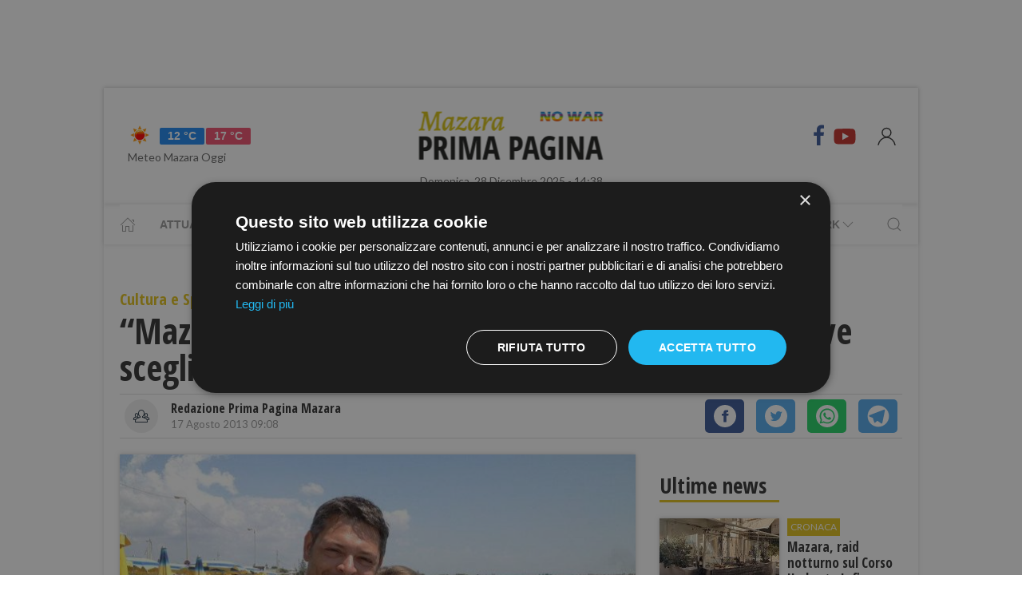

--- FILE ---
content_type: text/html; charset=UTF-8
request_url: https://www.primapaginamazara.it/mazara-del-vallo-una-bella-ragazza-che-adesso-deve-scegliere-il-proprio-futuro
body_size: 17943
content:
<!DOCTYPE html> 
<html lang="it">
  <head>
    <title>“Mazara del Vallo? Una bella ragazza che adesso deve scegliere il proprio futuro…” &bull; Prima Pagina Mazara</title>
    <meta charset="utf-8">
        <meta name="description" content=""/>
                <link rel="canonical" href="https://www.primapaginamazara.it/mazara-del-vallo-una-bella-ragazza-che-adesso-deve-scegliere-il-proprio-futuro" >
            <link href="https://www.primapaginamazara.it/amp/mazara-del-vallo-una-bella-ragazza-che-adesso-deve-scegliere-il-proprio-futuro" rel="amphtml">
        <meta property="og:title" content="“Mazara del Vallo? Una bella ragazza che adesso deve scegliere il proprio futuro…”" />
    <meta property="og:type" content="article" />
    <meta property="og:url" content="https://www.primapaginamazara.it/mazara-del-vallo-una-bella-ragazza-che-adesso-deve-scegliere-il-proprio-futuro" />
    <meta property="og:site_name" content="www.primapaginamazara.it" />
        <meta property="og:image" content="https://primapagina.r.worldssl.net/slir/w1200-h630/images/2/8/wp-content__uploads__sites__2__2013__08__riccardo_e_sindy.jpg"/>
        <meta property="og:description" content=""/>
    <meta property="fb:app_id" content=""/>
    <meta name="twitter:card" content="summary"/>
    <meta name="twitter:site" content=""/>
    <meta name="twitter:domain" content="www.primapaginamazara.it"/>
    <meta name="twitter:widgets:csp" content="on">
    <meta name="twitter:title" content="“Mazara del Vallo? Una bella ragazza che adesso deve scegliere il proprio futuro…”"/>
    <meta name="twitter:description" content=""/>
            <meta name="twitter:image:src" content="https://primapagina.r.worldssl.net/slir/w600-h315/images/2/8/wp-content__uploads__sites__2__2013__08__riccardo_e_sindy.jpg"/>
    
    <meta name="viewport" content="width=device-width, initial-scale=1">


    <link rel="apple-touch-icon" sizes="180x180" href="https://primapagina.r.worldssl.net/images/favicons/apple-touch-icon.png">
    <link rel="icon" type="image/png" sizes="32x32" href="https://primapagina.r.worldssl.net/images/favicons/favicon-32x32.png">
    <link rel="icon" type="image/png" sizes="16x16" href="https://primapagina.r.worldssl.net/images/favicons/favicon-16x16.png">
    <link rel="manifest" href="https://primapagina.r.worldssl.net/images/favicons/site.webmanifest">
    <link rel="mask-icon" href="https://primapagina.r.worldssl.net/images/favicons/safari-pinned-tab.svg" color="#5bbad5">
    <link rel="shortcut icon" href="https://primapagina.r.worldssl.net/images/favicons/favion.ico">
    <meta name="msapplication-TileColor" content="#00aba9">
    <meta name="msapplication-config" content="https://primapagina.r.worldssl.net/images/favicons/browserconfig.xml">
    <meta name="theme-color" content="#ffffff">
    
            <link type="text/css" rel="stylesheet" href="https://primapagina.r.worldssl.net/cache/mazara-stylesheet202302091244.css" />

    <link rel="preconnect" href="https://fonts.gstatic.com/" crossorigin>
    <link rel="stylesheet" href="https://fonts.googleapis.com/css2?family=Lato&family=Roboto+Slab:ital,wght@0,350;0,700;1,350&family=Open+Sans+Condensed:ital,wght@0,300;0,700;1,300&display=swap">

        <script src="/common/assets/js/uikit.min.js"></script>
    <script type="text/javascript" charset="UTF-8" src="//cdn.cookie-script.com/s/156decf1fe1659c5b5854e5e92f74e22.js"></script>
    <script src="/common/assets/js/uikit-icons.min.js"></script>   
   
                

    
 
    <!-- Google Tag Manager -->
    <script>(function(w,d,s,l,i){w[l]=w[l]||[];w[l].push({'gtm.start':
    new Date().getTime(),event:'gtm.js'});var f=d.getElementsByTagName(s)[0],
    j=d.createElement(s),dl=l!='dataLayer'?'&l='+l:'';j.async=true;j.src=
    'https://sstm.primapaginasicilia.it/jutiop.js?id='+i+dl;f.parentNode.insertBefore(j,f);
    })(window,document,'script','dataLayer','GTM-WT44DRB');</script>
    <!-- End Google Tag Manager -->
    
  <script>
  gaProperty = "UA-41263733-1";
  </script>

  </head>
  
  <body class="uk-background-top-center uk-background-fixed" style="background-attachment: fixed!important;">
  
          <!-- G-ADS creatività -->

    <div id='skin' style="text-align:center;margin-bottom:10px;" class="banner-desktop">
  
    </div>



      <style>
    :root {
                    --primary-color: #e2c21c!important;
                    --tertiary-color: #556d1e!important;
            }
    #base-section{
        margin-top: 45px!important;
    }
    .uk-article li{
        font-family: 'Roboto Slab', serif;
        font-size: 17px;
        line-height: 26px;
    }
    #secondary-menu a{ 
        color: #999!important; 
    }

    #video-section .main-video .youtube-icon {
        position: static!important;
        left: unset!important;
        top: unset!important;
    }
    #video-section{
        padding: 7px 20px 0px 20px;
    }
    </style>

<div id="fb-root"></div>

<script async defer crossorigin="anonymous" src="https://connect.facebook.net/it_IT/sdk.js#xfbml=1&version=v9.0" nonce="1m1VxFmm"></script>  <div id="main-container" class="uk-container uk-padding-remove uk-container-center" data-template="articolo" data-pubstartdate="1376723286">
      <div id="header" class="uk-padding-small">
  <nav id="primary-menu" class="uk-navbar-container" uk-navbar>
    <div class="uk-navbar-left">
      <ul class="uk-navbar-nav">
        <li>
          <a id="weather-button" class="" href="/meteo/previsioni-meteo-mazara.htm">
            <img data-src="//openweathermap.org/img/w/01d.png" alt="" width="50" height="50" uk-img>
            <span class="uk-label uk-label-primary temp-min">12 °C</span>
            <span class="uk-label uk-label-danger temp-max">17 °C</span>
            <span id="meteo-title" class="">Meteo Mazara Oggi</span>
          </a>
          
        </li>
      </ul>
    </div>
    <div class="uk-navbar-center">
      <div>
        <a class="uk-navbar-item uk-logo" href="/">
            <img id="logo-header" class="logo-d mazara" data-src="/slir/h74/images/logos/mazara-d-nowar.png?v=6" width="520" height="74" alt="mazara news" uk-img>
          </a>
      </div>
    </div>
    <div class="uk-navbar-right menu-icons">

        <div class="uk-navbar-item">
          <a class="menu-icon" href="https://www.facebook.com/PrimaPaginaMazara/" title="Facebook" target="_blank" rel="nofollow"><span class="uk-icon facebook" uk-icon="icon: facebook; ratio: 1.5"></span></a>
          <a class="menu-icon" href="https://youtube.com/@primapaginatv?si=F80NHDWhABzdjlYx" title="Youtube" target="_blank" rel="nofollow"><span class="uk-icon youtube" uk-icon="icon: youtube; ratio: 1.5"></span></a>
        </div> 
        <a id="login-button" href="#" class="uk-navbar-toggle">
          <span class="uk-icon" uk-icon="icon: user; ratio: 1.25"></span>
        </a>



    </div>
  </nav>
  <div>
    <span id="date-update-hour" class="uk-text-center date">Domenica, 28 Dicembre 2025 - 14:38</span>
  </div>
</div>
<div id="sub-header" class="uk-padding-small uk-padding-remove-vertical">
  <div class="uk-container">
    <nav id="secondary-menu" class="uk-navbar-container" uk-navbar>
        <div class="nav-overlay uk-navbar-left">
           <ul class="uk-navbar-nav">
                <li><a class="home" href="/"><span  uk-icon="icon: home"></span></a></li>
              
                              
                  <li><a href="/attualita.htm">Attualità</a></li>
                  <li><a href="/cronaca.htm">Cronaca</a></li>
                  <li><a href="/politica.htm">Politica</a></li>
                  <li><a href="/sport.htm">Sport</a></li>
                  <li><a href="/cultura-e-spettacolo.htm">Cultura</a></li>
                  <li><a href="/economia-e-lavoro.htm">Economia</a></li>
                

                  <li><a href="/prima-pagina-tv.htm"><span class="uk-margin-small-left">Prima Pagina TV</span> <span uk-icon="icon: chevron-down" ></span></a>
                    <div class="dropdown" uk-dropdown="pos: bottom-left; offset: 5">
                      <ul class="uk-nav uk-navbar-dropdown-nav">
                      <li class="uk-nav-header"><a href="/tv/attualita">Attualità</a></li>
                      <li class="uk-nav-header"><a href="/tv/cronaca">Cronaca</a></li>
                      <li class="uk-nav-header"><a href="/tv/politica">Politica</a></li>
                      <li class="uk-nav-header"><a href="/tv/sport">Sport</a></li>
                      <li class="uk-nav-header"><a href="/tv/cultura-e-spettacolo">Cultura</a></li>
                      <li class="uk-nav-header"><a href="/tv/economia-e-lavoro">Economia</a></li>
                      <li class="uk-nav-header"><a href="/tv/eventi">Eventi</a></li>
                      </ul>
                    </div>
                  </li>

                  <li><a href="#"><span class="uk-margin-small-left">Network</span> <span uk-icon="icon: chevron-down" ></span></a>
                    <div class="dropdown" uk-dropdown="pos: bottom-left; offset: 5">
                      <ul class="uk-nav uk-navbar-dropdown-nav">
                                            <li class="uk-nav-header"><a href="https://www.primapaginabelice.it">belice</a></li>
                                            <li class="uk-nav-header"><a href="https://www.primapaginacastelvetrano.it">castelvetrano</a></li>
                                            <li class="uk-nav-header"><a href="https://www.primapaginagolfo.it">golfo</a></li>
                                            <li class="uk-nav-header"><a href="https://www.primapaginamarsala.it">marsala</a></li>
                                            <li class="uk-nav-header"><a href="https://www.primapaginamazara.it">mazara</a></li>
                                            <li class="uk-nav-header"><a href="https://www.primapaginapartanna.it">partanna</a></li>
                                            <li class="uk-nav-header"><a href="https://www.quisicilia.eu">quisicilia</a></li>
                                            <li class="uk-nav-header"><a href="https://www.primapaginasicilia.it">sicilia</a></li>
                                            <li class="uk-nav-header"><a href="https://www.primapaginatrapani.it">trapani</a></li>
                                            </ul>
                    </div>
                  </li>
 
                
                           </ul>
        </div>
        <div class="nav-overlay uk-navbar-right">
            <a class="" uk-search-icon uk-toggle="target: .nav-overlay; animation: uk-animation-fade" href="#"></a>
        </div>
        <div class="nav-overlay uk-navbar-left uk-flex-1" hidden>
          <div id="search-form-div" class="uk-navbar-item uk-width-expand">
              <form id="search_form" action="/search/" method="get" class="uk-search uk-search-navbar uk-width-1-1">
                  <input id="search" name="q" class="uk-search-input" type="search" placeholder="Cerca..." autofocus>
              </form>
          </div>
          <a class="" uk-close uk-toggle="target: .nav-overlay; animation: uk-animation-fade" href="#"></a>
        </div>
    </nav>
  </div>
</div>
<div id="top-ad" class="uk-section uk-padding-remove banner-desktop">
        <!-- G-ADS creatività -->

    <div id='masthead' style="text-align:center;margin-bottom:10px;" class="banner-desktop">
  
    </div>



</div>    <div id="main-section" role="main" class="uk-section uk-padding-small uk-padding-remove-vertical">
      <article id="single-article" class="uk-article">
      <div class="uk-container">
          <header id="article-header">
            <span class="article-category">Cultura e Spettacolo</span>
            <h1 class="uk-article-title">“Mazara del Vallo? Una bella ragazza che adesso deve scegliere il proprio futuro…”</h1>
            <p class="uk-text-lead"></p>
            <div id="author-meta" class="uk-container">
    <div uk-grid>
        <div class="uk-width-auto">
                        <figure id="author-figure">
                <img class="rounded" 
                    data-src="/slir/w43-h42-c1x1/images/icons/redazione.png" 
                    width="50" height="50" 
                    alt="Redazione Prima Pagina Mazara" uk-img>
            </figure>
                    </div>
        <div class="uk-width-expand">
                        <h5 id="author-name">Redazione Prima Pagina Mazara</h5>
                        <span class="uk-text-meta date tiny-text">17 Agosto 2013 09:08</span>
        </div>
        <div class="uk-width-2-5@m uk-text-right">
                        <div id="sharing-buttons" class="uk-container">
        <!-- Sharingbutton Facebook -->
    <a class="resp-sharing-button__link" href="https://facebook.com/sharer/sharer.php?u=https://www.primapaginamazara.it/mazara-del-vallo-una-bella-ragazza-che-adesso-deve-scegliere-il-proprio-futuro" target="_blank" rel="noopener" aria-label="Facebook">
    <div class="resp-sharing-button resp-sharing-button--facebook resp-sharing-button--small"><div aria-hidden="true" class="resp-sharing-button__icon resp-sharing-button__icon--solidcircle">
        <svg xmlns="http://www.w3.org/2000/svg" viewBox="0 0 24 24"><path d="M12 0C5.38 0 0 5.38 0 12s5.38 12 12 12 12-5.38 12-12S18.62 0 12 0zm3.6 11.5h-2.1v7h-3v-7h-2v-2h2V8.34c0-1.1.35-2.82 2.65-2.82h2.35v2.3h-1.4c-.25 0-.6.13-.6.66V9.5h2.34l-.24 2z"/></svg></div></div>
    </a>

    <!-- Sharingbutton Twitter -->
    <a class="resp-sharing-button__link" href="https://twitter.com/intent/tweet/?text=Share&amp;url=https://www.primapaginamazara.it/mazara-del-vallo-una-bella-ragazza-che-adesso-deve-scegliere-il-proprio-futuro" target="_blank" rel="noopener" aria-label="Twitter">
    <div class="resp-sharing-button resp-sharing-button--twitter resp-sharing-button--small"><div aria-hidden="true" class="resp-sharing-button__icon resp-sharing-button__icon--solidcircle">
        <svg xmlns="http://www.w3.org/2000/svg" viewBox="0 0 24 24"><path d="M12 0C5.38 0 0 5.38 0 12s5.38 12 12 12 12-5.38 12-12S18.62 0 12 0zm5.26 9.38v.34c0 3.48-2.64 7.5-7.48 7.5-1.48 0-2.87-.44-4.03-1.2 1.37.17 2.77-.2 3.9-1.08-1.16-.02-2.13-.78-2.46-1.83.38.1.8.07 1.17-.03-1.2-.24-2.1-1.3-2.1-2.58v-.05c.35.2.75.32 1.18.33-.7-.47-1.17-1.28-1.17-2.2 0-.47.13-.92.36-1.3C7.94 8.85 9.88 9.9 12.06 10c-.04-.2-.06-.4-.06-.6 0-1.46 1.18-2.63 2.63-2.63.76 0 1.44.3 1.92.82.6-.12 1.95-.27 1.95-.27-.35.53-.72 1.66-1.24 2.04z"/></svg></div></div>
    </a>

    <!-- Sharingbutton WhatsApp -->
    <a class="resp-sharing-button__link" href="https://api.whatsapp.com/send?text=https://www.primapaginamazara.it/mazara-del-vallo-una-bella-ragazza-che-adesso-deve-scegliere-il-proprio-futuro" target="_blank" rel="noopener" aria-label="WhatsApp">
    <div class="resp-sharing-button resp-sharing-button--whatsapp resp-sharing-button--small"><div aria-hidden="true" class="resp-sharing-button__icon resp-sharing-button__icon--solidcircle">
        <svg xmlns="http://www.w3.org/2000/svg" height="24" width="24" viewBox="0 0 24 24"><path d="m12 0c-6.6 0-12 5.4-12 12s5.4 12 12 12 12-5.4 12-12-5.4-12-12-12zm0 3.8c2.2 0 4.2 0.9 5.7 2.4 1.6 1.5 2.4 3.6 2.5 5.7 0 4.5-3.6 8.1-8.1 8.1-1.4 0-2.7-0.4-3.9-1l-4.4 1.1 1.2-4.2c-0.8-1.2-1.1-2.6-1.1-4 0-4.5 3.6-8.1 8.1-8.1zm0.1 1.5c-3.7 0-6.7 3-6.7 6.7 0 1.3 0.3 2.5 1 3.6l0.1 0.3-0.7 2.4 2.5-0.7 0.3 0.099c1 0.7 2.2 1 3.4 1 3.7 0 6.8-3 6.9-6.6 0-1.8-0.7-3.5-2-4.8s-3-2-4.8-2zm-3 2.9h0.4c0.2 0 0.4-0.099 0.5 0.3s0.5 1.5 0.6 1.7 0.1 0.2 0 0.3-0.1 0.2-0.2 0.3l-0.3 0.3c-0.1 0.1-0.2 0.2-0.1 0.4 0.2 0.2 0.6 0.9 1.2 1.4 0.7 0.7 1.4 0.9 1.6 1 0.2 0 0.3 0.001 0.4-0.099s0.5-0.6 0.6-0.8c0.2-0.2 0.3-0.2 0.5-0.1l1.4 0.7c0.2 0.1 0.3 0.2 0.5 0.3 0 0.1 0.1 0.5-0.099 1s-1 0.9-1.4 1c-0.3 0-0.8 0.001-1.3-0.099-0.3-0.1-0.7-0.2-1.2-0.4-2.1-0.9-3.4-3-3.5-3.1s-0.8-1.1-0.8-2.1c0-1 0.5-1.5 0.7-1.7s0.4-0.3 0.5-0.3z"/></svg></div></div>
    </a>

    <!-- Sharingbutton Telegram -->
    <a class="resp-sharing-button__link" href="https://telegram.me/share/url?text=Share&amp;url=https://www.primapaginamazara.it/mazara-del-vallo-una-bella-ragazza-che-adesso-deve-scegliere-il-proprio-futuro" target="_blank" rel="noopener" aria-label="Telegram">
    <div class="resp-sharing-button resp-sharing-button--telegram resp-sharing-button--small"><div aria-hidden="true" class="resp-sharing-button__icon resp-sharing-button__icon--solidcircle">
        <svg xmlns="http://www.w3.org/2000/svg" viewBox="0 0 24 24"><path d="M12 23.5c6.35 0 11.5-5.15 11.5-11.5S18.35.5 12 .5.5 5.65.5 12 5.65 23.5 12 23.5zM2.505 11.053c-.31.118-.505.738-.505.738s.203.62.513.737l3.636 1.355 1.417 4.557a.787.787 0 0 0 1.25.375l2.115-1.72a.29.29 0 0 1 .353-.01L15.1 19.85a.786.786 0 0 0 .746.095.786.786 0 0 0 .487-.573l2.793-13.426a.787.787 0 0 0-1.054-.893l-15.568 6z" fill-rule="evenodd"/></svg></div></div>
    </a>
    </div>        </div>
    </div>
</div>          </header>
        <div class="uk-grid-small" uk-grid>
          <div id="main-column" class="uk-width-2-3@m">
                                <figure class="article-figure">
        <img data-src="https://primapagina.r.worldssl.net/slir/w650-c16:9/images/2/8/wp-content__uploads__sites__2__2013__08__riccardo_e_sindy.jpg"
        data-srcset="https://primapagina.r.worldssl.net/slir/w650-c16:9/images/2/8/wp-content__uploads__sites__2__2013__08__riccardo_e_sindy.jpg 650w,
                    https://primapagina.r.worldssl.net/slir/w1300-c16:9/images/2/8/wp-content__uploads__sites__2__2013__08__riccardo_e_sindy.jpg 1300w"
        sizes="(min-width:650px) 650px, 100vw"
        width="650" height="366" 
        alt="“Mazara del Vallo? Una bella ragazza che adesso deve scegliere il proprio futuro…”" uk-img>
    </figure>                            
          
                                <div class="uk-align-center"> 
                <!-- G-ADS creatività -->

    <div id='middlepage' style="text-align:center;margin-bottom:10px;" class="banner-desktop">
  
    </div>



</div>
                    <!-- OneTagSour Website Inputs-->
    <script type="text/javascript">
        window._sour = {
            pageType: 'article'        
        }
    </script>
    <!-- End OneTagSour -->
    
            <div id='div-gpt-ad-mazara_primapgsicilia-dsk_art-corpo-336x280_btf'></div>
            


                                <div class="uk-container article-content uk-dropcap">
                                                                                                            <p>
                        <span>"Non bastano un trenino-discoteca o fiere-discoteca, Mazara del Vallo ha le potenzialità per divenire un una città turistica tutto l'anno grazie al suo patrimonio storico ed artistico, ai suoi colori,ai suoi profumi". Così si è</span>  <!--more-->  
                        </p>
                                                  <div class="uk-align-center">  <!-- G-ADS creatività -->

    <div id='inarticle' style="text-align:center;margin-bottom:10px;" class="banner-desktop">
  
    </div>



</div>
                         
                                                
                                                                     <p>
                        <span> espresso <strong>Riccardo Munarini</strong>, 39 anni, avvocato di Thiene, in provincia di Vicenza. Si tratta di un turista non per caso, considerato che la sua prima vacanza mazarese è avvenuta circa 22 anni fa, invitato da un amico; da allora è tornato ben sei volte, negli ultimi anni in compagnia (vedi foto) della sua ragazza Sindy (con la "S" come Lei stessa ha tenuto a sottolineare). Anche quest'anno risiedono nel centro storico. </span> 
                        </p>
                         
                                                
                                                                     <p>
                        <span>"Non ho la pretesa –ha premesso Riccardo Munarini- da turista ma anche da amante della vostra città, ed in qualità di ospite, di dire ciò che giusto o sbagliato ma soltanto di potere esprimere ciò che penso in quanto mi sono molto affezionato ad essa, ed ai suoi cittadini, persone davvero disponibili e simpatiche, tanto da sceglierla come meta delle mie vacanze". Così ha spiegato: "Mazara del Vallo è cambiata nel corso degli ultimi 20 anni, si è fatta più città, certamente vi è stata la volontà di renderla più attraente esteticamente. Sicuramente negli ultimi anni è più pulita, ciò si nota soprattutto nella zona della casbah. Non vengo a Mazara per Tonnarella ma per i profumi e colori di questa città che la rendono indimenticabile".</span><span></span> 
                        </p>
                         
                                                                                                    
                                                                                                 <p>
                          <span>Il libero professionista veneto ha affermato: "l'idea di abbellire il centro storico con le mattonelle ed altri manufatti è bellissima ma non basta, il turista entrando nel centro storico si perde. La scena è sempre la stessa, nella tarda mattinata o primo pomeriggio, coppie di turisti che girano e rigirano la loro mappa senza raccapezzarsi e si perdono in un labirinto di vicoli, se vuoi è anche una cosa affascinante ma rischi di non vedere delle cose importanti se non ti affidi ad una guida "freelance" che ti accompagni.
                          </p>
                                                                              <p>
                           Servirebbe pubblicizzare un percorso che guidi, con segnaletica ad hoc, il visitatore. A Mazara del Vallo ci sono 104 chiese, ma la gran parte di queste risultano chiuse e quindi non visitabili, mi riferisco in particolare a San Michele, Santa Teresa; adesso siamo riusciti a visitare San Francesco grazie al suo parroco che l'ha resa fruibile insieme all'ex convento ad essa adiacente. In merito alla casbah –ha continuato- posso dire che è densamente popolata ma poco vitalizzata, mancano le piccole attività artigianali, di oggettistica, di vendita di souvenir del luogo che potrebbero in qualche modo attrarre, per non parlare di qualche attività per la vendita di prodotti enogastronomici".
                          </p>
                                                                              <p>
                           </span> 
                          </p>
                                                                                                    
                                                                                                 <p>
                          <span>Ha poi sottolineato: "dopo vent'anni ho scoperto l'esistenza dei mosaici romani sotto San Nicolò Regale, altro monumento poco valorizzato e non ben custodito, purtroppo ho potuto ammirarli solo da alcuni vetri pieni di polvere in quanto il sito è chiuso, e mi sono accorto che all'interno vige uno stato di abbandono, è davvero un peccato, pensate un po': al di sotto di una struttura normanna una villa romana e tutto ciò non è fruibile per il visitatore, al nord per molto meno vi avrebbero creato tanto di sito turistico con grandi introiti.
                          </p>
                                                                              <p>
                           Il problema –ha detto- non è la mancanza di risorse ma la loro valorizzazione, non c'è cultura turistica a mio parere, e ciò non riguarda l'amministrazione di turno bensì le istituzioni o enti preposti, la città nel suo complesso. Il turismo a Mazara è purtroppo ancora legato alla presenza delle spiagge, del mare, ma ciò non basta, quello lo puoi trovare anche a San Vito Lo Capo. Si assiste per lo più ad un "turismo stagionale di ritorno", mi riferisco a quanti originari del luogo e tornano qui solo per trascorrere le vacanze estive.
                          </p>
                                                                              <p>
                           Alcuni mazaresi, come mi è capitato di osservare, non conoscono il patrimonio culturale della propria città. Mazara è una città che ha un grosso potenziale culturale, forse più che di Marsala, il suo turismo va destagionalizzato anche fornendo un percorso di sapori legati alla sua cultura marinara. Serve pulire la zona del porto canale ed in tal senso la chiatta potrebbe davvero rappresentare un mezzo caratteristico. Il trenino turistico è in pratica una discoteca, si è una cosa che mette di buon umore, ma potrebbe in alcune ore della giornata essere dotato di una voce registrata che spieghi ai turisti, ma anche ai bambini mazaresi, la storia ed i luoghi della città.
                          </p>
                                                                              <p>
                           Servirebbe un servizio navetta, da 20 persone, per il trasporto verso le zone marittime; le biciclette in affitto sono in pratica scomparse e quando le trovi ti chiedono un euro per un'ora, ma stiamo scherzando. Inoltre il giorno di Ferragosto non trovi un bar o un ristorante aperto, per non parlare di un'edicola, in ogni piazza della Repubblica di questa Nazione vi è un giornalaio, invece sono costretto a recarmi da via Garibaldi fino a corso Diaz per acquistare un quotidiano; la stessa cosa dicasi per un fornaio".
                          </p>
                                                                              <p>
                           </span> 
                          </p>
                                                                                                    
                                                                     <p>
                        <span>Munarini ha così concluso: "Mazara del Vallo è attualmente come una bella ragazza che si sta affacciando alla vita adulta e però deve scegliere se rimanere una bellezza di provincia o aprire i propri orizzonti assumendo una dimensione "nazionale" o perfino "internazionale". Io comunque avrò il piacere di tornarvi".</span> 
                        </p>
                         
                                                
                                                                     <p>
                        <span>17-08-2013 11,00</span> 
                        </p>
                         
                                                
                                                                     <p>
                        <span>{fshare}</span> 
                        </p>
                         
                                                
                                                                     <p>
                        &nbsp;
                        </p>
                         
                                                
                                        
                </div>

                
                                                                                
                                <style>
                  .uk-modal-footer.subscribe{
                     display: flex;
                     justify-content: center;
                  }
                </style>
                <div class="uk-card uk-card-default uk-card-body " style="padding: 21px!important; margin-top: -10px;">
                    <h3 class="uk-card-title uk-h4 uk-margin-remove-top" style="line-height: 0;"><strong>Ti piacciono i nostri articoli?</strong></h3>
                    <p>Non perderti le notizie più importanti. Ricevi una mail alle 19.00 con tutte le notizie del giorno <a href="javascript:openNewsletterModal();">iscrivendoti alla nostra rassegna via email.</a></p>
                </div>
                
                <script>
  addEventListener('hashchange', (event) => { 
        if (location.hash === '#newsletter') {
            openNewsletterModal();
        }
  });
  if (location.hash === '#iscriviti') {
    setTimeout(()=>{  location.hash = 'newsletter'  }, 600);
  }

function openNewsletterModal(){
UIkit.modal(document.querySelector('#modal-newsletter')).show();;
}
function subscribeNow(){
    const  _modal = document.querySelector('#modal-newsletter');
    const form = _modal.querySelector('form');
    const XHR = new XMLHttpRequest();
    FD  = new FormData(form);

    // Push our data into our FormData object
    XHR.addEventListener( 'load', function( event ) {
        thankyou("Iscritto","Grazie, La tua iscrizione è stata registrata con successo");
    } );

    // Define what happens in case of error
    XHR.addEventListener(' error', function( event ) {
       thankyou("C'è stato un errore","Ci scusiamo, Purtroppo c'è stato un errore con la tua iscrizione. Riprova Più Tardi.");
    } );

    var inputs = form.querySelectorAll('input');
    var invalid = [];
    var valid = true;
    for(let i of inputs){
        if(!i.checkValidity()){
            valid = false;
            var str = i.getAttribute('placeholder');
            str='<b>'+str+'</b> : Campo Non valido';
            invalid.push(str);
            i.style.outline =  "2px solid red";
            i.style.outlineOffset= "3px";
        }else{
            i.style.outline   =  "";
            i.style.outlineOffset= "";
        }
    }
    if(valid){
        _modal.querySelector('.error-message').classList.add('uk-hidden');
        // Set up our request
        XHR.open( 'POST', form.getAttribute('action') );
        // Send our FormData object; HTTP headers are set automatically
        XHR.send( FD );
    }else{
        _modal.querySelector('.error-message').classList.remove('uk-hidden');
    }     
}
function thankyou(title,body){
    var thanks = document.querySelector('#modal-thankyou');
    thanks.querySelector('.uk-modal-title').innerHTML = title;
    thanks.querySelector('.uk-modal-body').innerHTML = body;
    UIkit.modal(document.querySelector('#modal-newsletter')).hide();
    UIkit.modal(thanks).show();     
}
</script>

<div id="modal-thankyou" class="uk-modal">
    <div class="uk-modal-dialog">
        <button class="uk-modal-close-default uk-icon uk-close" type="button" uk-close=""></button>
        <div class="uk-modal-header">
            <h2 class="uk-modal-title"></h2>
        </div>
        <div class="uk-modal-body">
        </div>
        <div class="uk-modal-footer uk-text-right">
            <button class="uk-button uk-button-default uk-modal-close" type="button">Ok</button>
        </div>
    </div>
</div>

<div id="modal-newsletter" class="uk-modal">
    <div class="uk-modal-dialog">
        <button class="uk-modal-close-default uk-icon uk-close" type="button" uk-close=""></button>
        <div class="uk-modal-header">
            <h2 class="uk-modal-title">Ricevi le notizie del giorno</h2>
        </div>
        <div class="uk-modal-body uk-padding-remove-top uk-padding-remove-bottom">
            <div class="uk-h3 uk-hidden error-message uk-margin-top">Attenzione! Compila tutti i campi.</div>
            <form action="/user/signup" name="signup_form" class="row uk-margin-top" method="POST">
                   <div class="uk-margin">
                        <input class="uk-input" name="first_name" type="text" placeholder="Nome" required>
                    </div>

                    <div class="uk-margin">
                        <input class="uk-input" type="text" name="last_name" placeholder="Cognome" required>
                    </div>

                    <div class="uk-margin">
                        <input class="uk-input" type="email" name="email_1" placeholder="Email" required>
                    </div>

                    <div class="uk-margin uk-grid-small uk-child-width-auto uk-grid">
                        <div class="uk-margin-small"><label><input class="uk-checkbox" type="checkbox"  name="privacy" required>  &nbsp;&nbsp;Accetto i termini e condizioni della <a href="/privacy-policy.htm">privacy</a></label></div>
                        <div class="uk-margin-small"><label><input class="uk-checkbox" type="checkbox" name="newsletter" required> &nbsp;&nbsp;Acconsento alla ricezione di email utili e informative</label></div>
                    </div>
            </form>
        </div>
        <div class="uk-modal-footer subscribe uk-text-right">
                        <button class="uk-button uk-button-primary" type="button" onclick="subscribeNow();">Iscriviti</button>
        </div>
    </div>
</div>                

                                <div class="uk-container article-sub-section article-tags">
    <h6 class="uk-title uk-margin-remove-top">Tag</h6>
    <ul class="uk-breadcrumb">
                <li><a href="https://www.primapaginamazara.it/tag/mazara_del_vallo">mazara del vallo</a></li>
                <li><a href="https://www.primapaginamazara.it/tag/thiene">thiene</a></li>
                <li><a href="https://www.primapaginamazara.it/tag/provincia_di_vicenza">provincia di vicenza</a></li>
                <li><a href="https://www.primapaginamazara.it/tag/tonnarella">tonnarella</a></li>
                <li><a href="https://www.primapaginamazara.it/tag/san_vito_lo_capo">san vito lo capo</a></li>
                <li><a href="https://www.primapaginamazara.it/tag/marsala">marsala</a></li>
                <li><a href="https://www.primapaginamazara.it/tag/trenino_turistico">trenino turistico</a></li>
        
            </ul>
</div>                                	<div id="featured-articles" class="uk-container article-sub-section featured-articles">
				<h6 class="uk-title uk-margin-remove-top">In evidenza</h6>
		<div class="uk-grid-small uk-grid-match uk-child-width-1-3@m" uk-grid>
					<article class="uk-article sub-articles sub-article-1">
				<a class="article-link" href="/annuncio-di-ricerca-collaboratrice-domestica.htm">
					<figure class="article-figure">
						<img data-src="https://primapagina.r.worldssl.net/slir/w650-c16:9/images/0/9/09-annuncio-di-lavoro.jpeg"
						data-srcset="https://primapagina.r.worldssl.net/slir/w650-c16:9/images/0/9/09-annuncio-di-lavoro.jpeg 650w,
									https://primapagina.r.worldssl.net/slir/w1300-c16:9/images/0/9/09-annuncio-di-lavoro.jpeg 1300w"
						sizes="(min-width:650px) 650px, 100vw"
						width="650" height="366" 
						alt="annuncio-di-ricerca-collaboratrice-domestica" uk-img>
					</figure>
										<h4 class="uk-article-title sub-article-title">ANNUNCIO DI RICERCA COLLABORATRICE DOMESTICA</h4>
				</a>
			</article>
							<article class="uk-article sub-articles sub-article-2">
				<a class="article-link" href="/mazara-il-presepe-di-piazza-repubblica-spiegato-dal-prof-erino-dantoni-dirigente-scolastico-del-liceo-artistico.htm">
					<figure class="article-figure">
						<img data-src="https://primapagina.r.worldssl.net/slir/w650-c16:9/images/8/6/86-presepe-piazza-della-repubblica-mazara-10122025.jfif"
						data-srcset="https://primapagina.r.worldssl.net/slir/w650-c16:9/images/8/6/86-presepe-piazza-della-repubblica-mazara-10122025.jfif 650w,
									https://primapagina.r.worldssl.net/slir/w1300-c16:9/images/8/6/86-presepe-piazza-della-repubblica-mazara-10122025.jfif 1300w"
						sizes="(min-width:650px) 650px, 100vw"
						width="650" height="366" 
						alt="mazara-il-presepe-di-piazza-repubblica-spiegato-dal-prof-erino-dantoni-dirigente-scolastico-del-liceo-artistico" uk-img>
					</figure>
										<h4 class="uk-article-title sub-article-title">Mazara, il Presepe di piazza Repubblica spiegato dal prof. Erino D'Antoni dirigente scolastico del Liceo Artistico  </h4>
				</a>
			</article>
							<article class="uk-article sub-articles sub-article-3">
				<a class="article-link" href="/mazara-il-12-dicembre-la-presentazione-del-romanzo-i-segreti-di-cala-nera-thaumas-editore-di-gaspare-panfalone.htm">
					<figure class="article-figure">
						<img data-src="https://primapagina.r.worldssl.net/slir/w650-c16:9/images/5/4/54-cala-nera.jpg"
						data-srcset="https://primapagina.r.worldssl.net/slir/w650-c16:9/images/5/4/54-cala-nera.jpg 650w,
									https://primapagina.r.worldssl.net/slir/w1300-c16:9/images/5/4/54-cala-nera.jpg 1300w"
						sizes="(min-width:650px) 650px, 100vw"
						width="650" height="366" 
						alt="mazara-il-12-dicembre-la-presentazione-del-romanzo-i-segreti-di-cala-nera-thaumas-editore-di-gaspare-panfalone" uk-img>
					</figure>
										<h4 class="uk-article-title sub-article-title">Mazara, il 12 dicembre la presentazione del romanzo “I segreti di Cala Nera” (Thaumas Editore) di Gaspare Panfalone</h4>
				</a>
			</article>
						</div>
	</div>
                                <div id="widget-outbrain" class="uk-container article-sub-section">
                  <div class="OUTBRAIN" data-ob-contentUrl="https://www.primapaginamazara.it/mazara-del-vallo-una-bella-ragazza-che-adesso-deve-scegliere-il-proprio-futuro" data-widget-id="AR_1" data-ob-installation-key="APERI2JIBD2J51DKQJ725L6MJ" data-external-id="primapagina"	data-external-secondary-id="www.primapaginamazara.it"	></div>

                </div>
            
		      </div>
          <div id="side-column" class="uk-width-1-3@m">
          <aside class="sidebar">
	<div id="first-ad" class="uk-align-center sidebar-widget">
				<!-- G-ADS creatività -->

    <div id='box_dx_1' style="text-align:center;margin-bottom:10px;" class="banner-desktop">
  
    </div>



	</div>
				<div id="ultime-news" class="uk-container uk-align-center sidebar-widget">
			<span class="sb-title">Ultime news</span>
								
						
			<article class="uk-article sub-articles sub-article-1">
				<a class="article-link" href="/mazara-raid-notturno-sul-corso-umberto-i-fiamme-e-danni-in-un-locale">
					<div uk-grid>
						<div class="uk-width-auto">
							<figure class="article-figure">
																						<img class="expand-height"
									data-src="https://primapagina.r.worldssl.net/slir/w150-c150:105/images/7/8/78-fiamme-e-danni-al-luonge-bar-twins--mazara--28122025.jfif"
									data-srcset="https://primapagina.r.worldssl.net/slir/w150-c150:105/images/7/8/78-fiamme-e-danni-al-luonge-bar-twins--mazara--28122025.jfif 150w,
												https://primapagina.r.worldssl.net/slir/w150-c150:105/images/7/8/78-fiamme-e-danni-al-luonge-bar-twins--mazara--28122025.jfif 150w"
									sizes="(min-width:150px) 150px, 100vw"
									width="150" height="105" 
									alt="Mazara, raid notturno sul Corso Umberto I, fiamme e danni in un locale" uk-img>
															</figure>
						</div>
						<div class="uk-width-expand">
							    <span class="uk-badge article-category">
        Cronaca
    </span>
    							<h4 class="uk-article-title sub-article-title">Mazara, raid notturno sul Corso Umberto I, fiamme e danni in un locale</h4>
													</div>
					</div>
				</a>
			</article>
											
						
			<article class="uk-article sub-articles sub-article-2">
				<a class="article-link" href="/mazara-cimitero-filippo-gabriele-dc-1943-costi-dei-loculi-esosi-e-lulteriore-onere-della-cauzione">
					<div uk-grid>
						<div class="uk-width-auto">
							<figure class="article-figure">
																						<img class="expand-height"
									data-src="https://primapagina.r.worldssl.net/slir/w150-c150:105/images/1/7/17-filippo-gabriele-dc-1943--cimitero-comunale-28122025.jpg"
									data-srcset="https://primapagina.r.worldssl.net/slir/w150-c150:105/images/1/7/17-filippo-gabriele-dc-1943--cimitero-comunale-28122025.jpg 150w,
												https://primapagina.r.worldssl.net/slir/w150-c150:105/images/1/7/17-filippo-gabriele-dc-1943--cimitero-comunale-28122025.jpg 150w"
									sizes="(min-width:150px) 150px, 100vw"
									width="150" height="105" 
									alt="Mazara, cimitero, Filippo Gabriele (DC 1943): “Costi dei loculi esosi e l'ulteriore onere della cauzione"" uk-img>
															</figure>
						</div>
						<div class="uk-width-expand">
							    <span class="uk-badge article-category">
        Politica
    </span>
    							<h4 class="uk-article-title sub-article-title">Mazara, cimitero, Filippo Gabriele (DC 1943): “Costi dei loculi esosi e l'ulteriore onere della cauzione"</h4>
													</div>
					</div>
				</a>
			</article>
											
						
			<article class="uk-article sub-articles sub-article-3">
				<a class="article-link" href="/petrosino-sorpreso-con-90-involucri-di-vari-stupefacenti-arrestato-48enne">
					<div uk-grid>
						<div class="uk-width-auto">
							<figure class="article-figure">
																						<img class="expand-height"
									data-src="https://primapagina.r.worldssl.net/slir/w150-c150:105/images/4/7/47-droga-marsala--1-.jpg"
									data-srcset="https://primapagina.r.worldssl.net/slir/w150-c150:105/images/4/7/47-droga-marsala--1-.jpg 150w,
												https://primapagina.r.worldssl.net/slir/w150-c150:105/images/4/7/47-droga-marsala--1-.jpg 150w"
									sizes="(min-width:150px) 150px, 100vw"
									width="150" height="105" 
									alt="Petrosino, sorpreso con 90 involucri di vari stupefacenti: arrestato 48enne" uk-img>
															</figure>
						</div>
						<div class="uk-width-expand">
							    <span class="uk-badge article-category">
        Cronaca
    </span>
    							<h4 class="uk-article-title sub-article-title">Petrosino, sorpreso con 90 involucri di vari stupefacenti: arrestato 48enne</h4>
													</div>
					</div>
				</a>
			</article>
											
							<div class="uk-align-center sidebar-widget">
										<!-- G-ADS creatività -->

    <div id='box_dx_2' style="text-align:center;margin-bottom:10px;" class="banner-desktop">
  
    </div>



				</div>
						
			<article class="uk-article sub-articles sub-article-4">
				<a class="article-link" href="/mazara-movida-nel-centro-storico-ci-scrive-un-cittadino-residente">
					<div uk-grid>
						<div class="uk-width-auto">
							<figure class="article-figure">
																						<img class="expand-height"
									data-src="https://primapagina.r.worldssl.net/slir/w150-c150:105/images/7/8/78-movida-bar-locale-discoteca.jpg"
									data-srcset="https://primapagina.r.worldssl.net/slir/w150-c150:105/images/7/8/78-movida-bar-locale-discoteca.jpg 150w,
												https://primapagina.r.worldssl.net/slir/w150-c150:105/images/7/8/78-movida-bar-locale-discoteca.jpg 150w"
									sizes="(min-width:150px) 150px, 100vw"
									width="150" height="105" 
									alt="Mazara, movida nel centro storico, ci scrive un cittadino residente     " uk-img>
															</figure>
						</div>
						<div class="uk-width-expand">
							    <span class="uk-badge article-category">
        Politica
    </span>
    							<h4 class="uk-article-title sub-article-title">Mazara, movida nel centro storico, ci scrive un cittadino residente     </h4>
													</div>
					</div>
				</a>
			</article>
											
							<div class="uk-align-center sidebar-widget">
										<!-- G-ADS creatività -->

    <div id='box_dx_2' style="text-align:center;margin-bottom:10px;" class="banner-desktop">
  
    </div>



				</div>
						
			<article class="uk-article sub-articles sub-article-5">
				<a class="article-link" href="/dissalatori-pellegrino-a-ciminnisi-per-lei-si-stava-meglio-quando-si-stava-peggio">
					<div uk-grid>
						<div class="uk-width-auto">
							<figure class="article-figure">
																						<img class="expand-height"
									data-src="https://primapagina.r.worldssl.net/slir/w150-c150:105/images/9/4/wp-content__uploads__2020__03__Stefano-Pellegrino.jpg"
									data-srcset="https://primapagina.r.worldssl.net/slir/w150-c150:105/images/9/4/wp-content__uploads__2020__03__Stefano-Pellegrino.jpg 150w,
												https://primapagina.r.worldssl.net/slir/w150-c150:105/images/9/4/wp-content__uploads__2020__03__Stefano-Pellegrino.jpg 150w"
									sizes="(min-width:150px) 150px, 100vw"
									width="150" height="105" 
									alt="Dissalatori. Pellegrino a Ciminnisi "Per lei si stava meglio quando si stava peggio"" uk-img>
															</figure>
						</div>
						<div class="uk-width-expand">
							    <span class="uk-badge article-category">
        Politica
    </span>
    							<h4 class="uk-article-title sub-article-title">Dissalatori. Pellegrino a Ciminnisi "Per lei si stava meglio quando si stava peggio"</h4>
													</div>
					</div>
				</a>
			</article>
											
							<div class="uk-align-center sidebar-widget">
										<!-- G-ADS creatività -->

    <div id='box_dx_2' style="text-align:center;margin-bottom:10px;" class="banner-desktop">
  
    </div>



				</div>
						
			<article class="uk-article sub-articles sub-article-6">
				<a class="article-link" href="/latleta-mazarese-della-pam-sandro-sansone-presente-alla-maratona-di-pisa">
					<div uk-grid>
						<div class="uk-width-auto">
							<figure class="article-figure">
																						<img class="expand-height"
									data-src="https://primapagina.r.worldssl.net/slir/w150-c150:105/images/8/6/86-nuovo-documento-20251227-122731-0000.png"
									data-srcset="https://primapagina.r.worldssl.net/slir/w150-c150:105/images/8/6/86-nuovo-documento-20251227-122731-0000.png 150w,
												https://primapagina.r.worldssl.net/slir/w150-c150:105/images/8/6/86-nuovo-documento-20251227-122731-0000.png 150w"
									sizes="(min-width:150px) 150px, 100vw"
									width="150" height="105" 
									alt="L'atleta mazarese della PAM Sandro Sansone presente alla Maratona di Pisa" uk-img>
															</figure>
						</div>
						<div class="uk-width-expand">
							    <span class="uk-badge article-category">
        Sport
    </span>
    							<h4 class="uk-article-title sub-article-title">L'atleta mazarese della PAM Sandro Sansone presente alla Maratona di Pisa</h4>
													</div>
					</div>
				</a>
			</article>
											
							<div class="uk-align-center sidebar-widget">
										<!-- G-ADS creatività -->

    <div id='box_dx_2' style="text-align:center;margin-bottom:10px;" class="banner-desktop">
  
    </div>



				</div>
										<div class="uk-align-center sidebar-widget">
									
					<!-- G-ADS creatività -->

    <div id='box_dx_3' style="text-align:center;margin-bottom:10px;" class="banner-desktop">
  
    </div>



				</div>
			
			<article class="uk-article sub-articles sub-article-7">
				<a class="article-link" href="/intensificati-i-controlli-dei-carabinieri-sul-territorio-della-provincia-di-trapani">
					<div uk-grid>
						<div class="uk-width-auto">
							<figure class="article-figure">
																						<img class="expand-height"
									data-src="https://primapagina.r.worldssl.net/slir/w150-c150:105/images/0/4/wp-content__uploads__sites__7__2018__02__auto-carabinieri.jpg"
									data-srcset="https://primapagina.r.worldssl.net/slir/w150-c150:105/images/0/4/wp-content__uploads__sites__7__2018__02__auto-carabinieri.jpg 150w,
												https://primapagina.r.worldssl.net/slir/w150-c150:105/images/0/4/wp-content__uploads__sites__7__2018__02__auto-carabinieri.jpg 150w"
									sizes="(min-width:150px) 150px, 100vw"
									width="150" height="105" 
									alt="Intensificati i controlli dei Carabinieri sul territorio della provincia di Trapani" uk-img>
															</figure>
						</div>
						<div class="uk-width-expand">
							    <span class="uk-badge article-category">
        Cronaca
    </span>
    							<h4 class="uk-article-title sub-article-title">Intensificati i controlli dei Carabinieri sul territorio della provincia di Trapani</h4>
													</div>
					</div>
				</a>
			</article>
											
							<div class="uk-align-center sidebar-widget">
										<!-- G-ADS creatività -->

    <div id='box_dx_2' style="text-align:center;margin-bottom:10px;" class="banner-desktop">
  
    </div>



				</div>
										<div class="uk-align-center sidebar-widget">
									
					<!-- G-ADS creatività -->

    <div id='box_dx_3' style="text-align:center;margin-bottom:10px;" class="banner-desktop">
  
    </div>



				</div>
			
			<article class="uk-article sub-articles sub-article-8">
				<a class="article-link" href="/mazara-oggi-levento-libri-di-vini-organizzato-dalla-strada-del-vino-e-dei-sapori-val-di-mazara">
					<div uk-grid>
						<div class="uk-width-auto">
							<figure class="article-figure">
																						<img class="expand-height"
									data-src="https://primapagina.r.worldssl.net/slir/w150-c150:105/images/6/3/63-screenshot-2025-12-27-102517.png"
									data-srcset="https://primapagina.r.worldssl.net/slir/w150-c150:105/images/6/3/63-screenshot-2025-12-27-102517.png 150w,
												https://primapagina.r.worldssl.net/slir/w150-c150:105/images/6/3/63-screenshot-2025-12-27-102517.png 150w"
									sizes="(min-width:150px) 150px, 100vw"
									width="150" height="105" 
									alt="Mazara, oggi l'evento “Libri Di-vini” organizzato dalla “Strada del Vino e dei Sapori Val di Mazara”" uk-img>
															</figure>
						</div>
						<div class="uk-width-expand">
							    <span class="uk-badge article-category">
        Eventi
    </span>
    							<h4 class="uk-article-title sub-article-title">Mazara, oggi l'evento “Libri Di-vini” organizzato dalla “Strada del Vino e dei Sapori Val di Mazara”</h4>
													</div>
					</div>
				</a>
			</article>
											
							<div class="uk-align-center sidebar-widget">
										<!-- G-ADS creatività -->

    <div id='box_dx_2' style="text-align:center;margin-bottom:10px;" class="banner-desktop">
  
    </div>



				</div>
										<div class="uk-align-center sidebar-widget">
									
					<!-- G-ADS creatività -->

    <div id='box_dx_3' style="text-align:center;margin-bottom:10px;" class="banner-desktop">
  
    </div>



				</div>
			
			<article class="uk-article sub-articles sub-article-9">
				<a class="article-link" href="/mazara-online-bedda-il-nuovo-singolo-degli-shakalab">
					<div uk-grid>
						<div class="uk-width-auto">
							<figure class="article-figure">
																						<img class="expand-height"
									data-src="https://primapagina.r.worldssl.net/slir/w150-c150:105/images/3/9/39-screenshot-20251227-101329-com-google-android-youtube-mainactivity.jpg"
									data-srcset="https://primapagina.r.worldssl.net/slir/w150-c150:105/images/3/9/39-screenshot-20251227-101329-com-google-android-youtube-mainactivity.jpg 150w,
												https://primapagina.r.worldssl.net/slir/w150-c150:105/images/3/9/39-screenshot-20251227-101329-com-google-android-youtube-mainactivity.jpg 150w"
									sizes="(min-width:150px) 150px, 100vw"
									width="150" height="105" 
									alt="Mazara, online "Bedda" il nuovo singolo degli Shakalab" uk-img>
															</figure>
						</div>
						<div class="uk-width-expand">
							    <span class="uk-badge article-category">
       Cultura
    </span>
							<h4 class="uk-article-title sub-article-title">Mazara, online "Bedda" il nuovo singolo degli Shakalab</h4>
													</div>
					</div>
				</a>
			</article>
											
							<div class="uk-align-center sidebar-widget">
										<!-- G-ADS creatività -->

    <div id='box_dx_2' style="text-align:center;margin-bottom:10px;" class="banner-desktop">
  
    </div>



				</div>
										<div class="uk-align-center sidebar-widget">
									
					<!-- G-ADS creatività -->

    <div id='box_dx_3' style="text-align:center;margin-bottom:10px;" class="banner-desktop">
  
    </div>



				</div>
			
			<article class="uk-article sub-articles sub-article-10">
				<a class="article-link" href="/mazara-lassociazione-giva-porta-il-natale-in-ospedale-consegnati-panettoni-per-degenti-e-sanitari">
					<div uk-grid>
						<div class="uk-width-auto">
							<figure class="article-figure">
																						<img class="expand-height"
									data-src="https://primapagina.r.worldssl.net/slir/w150-c150:105/images/2/5/25-img-20251227-wa0024.jpg"
									data-srcset="https://primapagina.r.worldssl.net/slir/w150-c150:105/images/2/5/25-img-20251227-wa0024.jpg 150w,
												https://primapagina.r.worldssl.net/slir/w150-c150:105/images/2/5/25-img-20251227-wa0024.jpg 150w"
									sizes="(min-width:150px) 150px, 100vw"
									width="150" height="105" 
									alt="Mazara, l'associazione GIVA porta il Natale in ospedale: consegnati panettoni per degenti e sanitari" uk-img>
															</figure>
						</div>
						<div class="uk-width-expand">
							    <span class="uk-badge article-category">
        Attualità
    </span>
    							<h4 class="uk-article-title sub-article-title">Mazara, l'associazione GIVA porta il Natale in ospedale: consegnati panettoni per degenti e sanitari</h4>
													</div>
					</div>
				</a>
			</article>
							<div class="uk-align-center sidebar-widget">
										<!-- G-ADS creatività -->

    <div id='box_dx_4' style="text-align:center;margin-bottom:10px;" class="banner-desktop">
  
    </div>



				</div>
										</div>


	
	<div style="
    background-color: var(--primary-color);
    padding-left: 6px;
    padding-top: 5px;
    padding-bottom: 5px;
    /* width: max-content; */
    padding-right: 5px;
    text-align: center;
     margin-right: 9px;
"><a href="/cinema" style="text-decoration: none; "><h4 class="uk-article-title" style="
    color: white;
    margin-bottom: 0px;
    font-size: 21px;
">Programmazione Cinema</h4></a></div>
			    

<style>
.sub-articles.sub-article-video .uk-badge.article-category {
    position: absolute!important;
    margin-top: -22px!important;
}
.sub-articles:not(.sub-article-video):not(.sub-article-standard)  .uk-article-title.sub-article-title{
    max-height: 82px; overflow: hidden;
}
</style>
<div id="ultimi-video" class="uk-container uk-align-center sidebar-widget">
        <span class="sb-title">Ultimi Video</span>
                                        
                <article class="uk-article sub-articles    sub-article-1">
        <a class="article-link" href="/mazara-online-bedda-il-nuovo-singolo-degli-shakalab">
                <div uk-grid>
                    <div class="uk-width-auto">
                        <figure class="article-figure">
                                                                            <img class="expand-height"
                                data-src="https://primapagina.r.worldssl.net/slir/w150-c150:105/images/3/9/39-screenshot-20251227-101329-com-google-android-youtube-mainactivity.jpg"
                                data-srcset="https://primapagina.r.worldssl.net/slir/w150-c150:105/images/3/9/39-screenshot-20251227-101329-com-google-android-youtube-mainactivity.jpg 150w,
                                            https://primapagina.r.worldssl.net/slir/w150-c150:105/images/3/9/39-screenshot-20251227-101329-com-google-android-youtube-mainactivity.jpg 150w"
                                sizes="(min-width:150px) 150px, 100vw"
                                width="150" height="105" 
                                alt="mazara-online-bedda-il-nuovo-singolo-degli-shakalab" uk-img>
                                                    </figure>
                    </div>
                    <div class="uk-width-expand">
                            <span class="uk-badge article-category">
       Cultura
    </span>
                        <h4 class="uk-article-title sub-article-title">Mazara, online "Bedda" il nuovo singolo degli Shakalab</h4>
                                            </div>
                </div>
            </a>
        </article>
                                                
                <article class="uk-article sub-articles   sub-article-video sub-article-2">
        <a class="article-link" href="/tg-news-del-23-dicembre-2025">
                <div uk-grid>
                    <div class="uk-width-auto">
                        <figure class="article-figure">
                                                                             <img class="video-label" data-src="/loghi/video.png" width="43" height="15" alt="video" uk-img>                                                        <span class="youtube-icon uk-icon" uk-icon="icon: youtube; ratio: 3" style=" top: 48px; "></span>
                            <div class="crop" style=" width: 294px; height: 143px; overflow: hidden; "> <img class="expand-height" data-src="https://img.youtube.com/vi/WU7xNzr9JDw/0.jpg" uk-img="" src="https://img.youtube.com/vi/btmxddPaBs0/0.jpg" style=" width: 100%; margin: -36px 0 0 0px; height: auto; min-height: 220px; "> </div>
                                                                            </figure>
                    </div>
                    <div style=" padding-left: 30px;    margin-top: 0px; ">
                            <span class="uk-badge article-category">
        Attualità
    </span>
                            <h4 class="uk-article-title sub-article-title">TG NEWS DEL 23 DICEMBRE 2025</h4>
                                            </div>
                </div>
            </a>
        </article>
                        </div>
	
			
	<div id="second-ad" class="uk-align-center sidebar-widget">
								<!-- G-ADS creatività -->

    <div id='box_dx_5' style="text-align:center;margin-bottom:10px;" class="banner-desktop">
  
    </div>



			</div>


			    

<style>
.sub-articles.sub-article-video .uk-badge.article-category {
    position: absolute!important;
    margin-top: -22px!important;
}
.sub-articles:not(.sub-article-video):not(.sub-article-standard)  .uk-article-title.sub-article-title{
    max-height: 82px; overflow: hidden;
}
</style>
<div id="piu-letti" class="uk-container uk-align-center sidebar-widget">
        <span class="sb-title">I Più Letti</span>
                                        
                    <article class="uk-article sub-articles sub-article-1">
    <a class="article-link" href="/mazara-lassociazione-giva-porta-il-natale-in-ospedale-consegnati-panettoni-per-degenti-e-sanitari">
        <div uk-grid>
            <div class="uk-width-expand">
                <span class="uk-badge article-category">Attualità</span>
                <h4 class="uk-article-title sub-article-title">Mazara, l'associazione GIVA porta il Natale in ospedale: consegnati panettoni per degenti e sanitari</h4>
                            </div>
            <div class="uk-width-1-3">
                <figure class="article-figure">
                    <img data-src="https://primapagina.r.worldssl.net/slir/w100-c100:70/images/2/5/25-img-20251227-wa0024.jpg"
                        data-srcset="https://primapagina.r.worldssl.net/slir/w100-c100:70/images/2/5/25-img-20251227-wa0024.jpg 100w,
                                    https://primapagina.r.worldssl.net/slir/w100-c100:70/images/2/5/25-img-20251227-wa0024.jpg 100w"
                        sizes="(min-width:100px) 100px, 100vw"
                        width="100" height="70" 
                        alt="Mazara, l'associazione GIVA porta il Natale in ospedale: consegnati panettoni per degenti e sanitari" uk-img>
                </figure>
            </div>
        </div>
    </a>
</article>                                                
                    <article class="uk-article sub-articles sub-article-2">
    <a class="article-link" href="/mazara-online-bedda-il-nuovo-singolo-degli-shakalab">
        <div uk-grid>
            <div class="uk-width-expand">
                <span class="uk-badge article-category">Cultura e Spettacolo</span>
                <h4 class="uk-article-title sub-article-title">Mazara, online "Bedda" il nuovo singolo degli Shakalab</h4>
                            </div>
            <div class="uk-width-1-3">
                <figure class="article-figure">
                    <img data-src="https://primapagina.r.worldssl.net/slir/w100-c100:70/images/3/9/39-screenshot-20251227-101329-com-google-android-youtube-mainactivity.jpg"
                        data-srcset="https://primapagina.r.worldssl.net/slir/w100-c100:70/images/3/9/39-screenshot-20251227-101329-com-google-android-youtube-mainactivity.jpg 100w,
                                    https://primapagina.r.worldssl.net/slir/w100-c100:70/images/3/9/39-screenshot-20251227-101329-com-google-android-youtube-mainactivity.jpg 100w"
                        sizes="(min-width:100px) 100px, 100vw"
                        width="100" height="70" 
                        alt="Mazara, online "Bedda" il nuovo singolo degli Shakalab" uk-img>
                </figure>
            </div>
        </div>
    </a>
</article>                                                
                    <article class="uk-article sub-articles sub-article-3">
    <a class="article-link" href="/mazara-movida-nel-centro-storico-ci-scrive-un-cittadino-residente">
        <div uk-grid>
            <div class="uk-width-expand">
                <span class="uk-badge article-category">Politica</span>
                <h4 class="uk-article-title sub-article-title">Mazara, movida nel centro storico, ci scrive un cittadino residente     </h4>
                            </div>
            <div class="uk-width-1-3">
                <figure class="article-figure">
                    <img data-src="https://primapagina.r.worldssl.net/slir/w100-c100:70/images/7/8/78-movida-bar-locale-discoteca.jpg"
                        data-srcset="https://primapagina.r.worldssl.net/slir/w100-c100:70/images/7/8/78-movida-bar-locale-discoteca.jpg 100w,
                                    https://primapagina.r.worldssl.net/slir/w100-c100:70/images/7/8/78-movida-bar-locale-discoteca.jpg 100w"
                        sizes="(min-width:100px) 100px, 100vw"
                        width="100" height="70" 
                        alt="Mazara, movida nel centro storico, ci scrive un cittadino residente     " uk-img>
                </figure>
            </div>
        </div>
    </a>
</article>                        </div>
	
	</aside>          <aside class="sidebar">
			<div class="uk-align-center sidebar-widget">
					</div>
	

			    

<style>
.sub-articles.sub-article-video .uk-badge.article-category {
    position: absolute!important;
    margin-top: -22px!important;
}
.sub-articles:not(.sub-article-video):not(.sub-article-standard)  .uk-article-title.sub-article-title{
    max-height: 82px; overflow: hidden;
}
</style>
<div  class="uk-container uk-align-center sidebar-widget">
        <span class="sb-title">Ultimi Eventi</span>
                                        
                <article class="uk-article sub-articles    sub-article-1">
        <a class="article-link" href="/mazara-oggi-levento-libri-di-vini-organizzato-dalla-strada-del-vino-e-dei-sapori-val-di-mazara">
                <div uk-grid>
                    <div class="uk-width-auto">
                        <figure class="article-figure">
                                                                            <img class="expand-height"
                                data-src="https://primapagina.r.worldssl.net/slir/w150-c150:105/images/6/3/63-screenshot-2025-12-27-102517.png"
                                data-srcset="https://primapagina.r.worldssl.net/slir/w150-c150:105/images/6/3/63-screenshot-2025-12-27-102517.png 150w,
                                            https://primapagina.r.worldssl.net/slir/w150-c150:105/images/6/3/63-screenshot-2025-12-27-102517.png 150w"
                                sizes="(min-width:150px) 150px, 100vw"
                                width="150" height="105" 
                                alt="mazara-oggi-levento-libri-di-vini-organizzato-dalla-strada-del-vino-e-dei-sapori-val-di-mazara" uk-img>
                                                    </figure>
                    </div>
                    <div class="uk-width-expand">
                            <span class="uk-badge article-category">
        Eventi
    </span>
                            <h4 class="uk-article-title sub-article-title">Mazara, oggi l'evento “Libri Di-vini” organizzato dalla “Strada del Vino e dei Sapori Val di Mazara”</h4>
                                            </div>
                </div>
            </a>
        </article>
                                                
                <article class="uk-article sub-articles    sub-article-2">
        <a class="article-link" href="/mazara-il-27-dicembre-levento-libri-di-vini-organizzato-dalla-strada-del-vino-e-dei-sapori-val-di-mazara">
                <div uk-grid>
                    <div class="uk-width-auto">
                        <figure class="article-figure">
                                                                            <img class="expand-height"
                                data-src="https://primapagina.r.worldssl.net/slir/w150-c150:105/images/8/8/88-img-20251223-092318-057.jpg"
                                data-srcset="https://primapagina.r.worldssl.net/slir/w150-c150:105/images/8/8/88-img-20251223-092318-057.jpg 150w,
                                            https://primapagina.r.worldssl.net/slir/w150-c150:105/images/8/8/88-img-20251223-092318-057.jpg 150w"
                                sizes="(min-width:150px) 150px, 100vw"
                                width="150" height="105" 
                                alt="mazara-il-27-dicembre-levento-libri-di-vini-organizzato-dalla-strada-del-vino-e-dei-sapori-val-di-mazara" uk-img>
                                                    </figure>
                    </div>
                    <div class="uk-width-expand">
                            <span class="uk-badge article-category">
        Eventi
    </span>
                            <h4 class="uk-article-title sub-article-title">Mazara, il 27 dicembre l'evento “Libri Di-vini” organizzato dalla “Strada del Vino e dei Sapori Val di Mazara”</h4>
                                            </div>
                </div>
            </a>
        </article>
                        </div>
		<div class="uk-align-center sidebar-widget">
								</div>

			    

<style>
.sub-articles.sub-article-video .uk-badge.article-category {
    position: absolute!important;
    margin-top: -22px!important;
}
.sub-articles:not(.sub-article-video):not(.sub-article-standard)  .uk-article-title.sub-article-title{
    max-height: 82px; overflow: hidden;
}
</style>
<div  class="uk-container uk-align-center sidebar-widget">
        <span class="sb-title">Economia e Lavoro</span>
                                        
                    <article class="uk-article sub-articles sub-article-1">
    <a class="article-link" href="/mazara-online-il-bando-per-lassunzione-di-un-giardiniere-ecco-tutti-i-dettagli">
        <div uk-grid>
            <div class="uk-width-expand">
                <span class="uk-badge article-category">Economia e Lavoro</span>
                <h4 class="uk-article-title sub-article-title">Mazara, online il bando per l'assunzione di un giardiniere: ecco tutti i dettagli </h4>
                            </div>
            <div class="uk-width-1-3">
                <figure class="article-figure">
                    <img data-src="https://primapagina.r.worldssl.net/slir/w100-c100:70/images/1/1/wp-content__uploads__sites__2__2020__03__comune-mazara.jpg"
                        data-srcset="https://primapagina.r.worldssl.net/slir/w100-c100:70/images/1/1/wp-content__uploads__sites__2__2020__03__comune-mazara.jpg 100w,
                                    https://primapagina.r.worldssl.net/slir/w100-c100:70/images/1/1/wp-content__uploads__sites__2__2020__03__comune-mazara.jpg 100w"
                        sizes="(min-width:100px) 100px, 100vw"
                        width="100" height="70" 
                        alt="Mazara, online il bando per l'assunzione di un giardiniere: ecco tutti i dettagli " uk-img>
                </figure>
            </div>
        </div>
    </a>
</article>                                                
                    <article class="uk-article sub-articles sub-article-2">
    <a class="article-link" href="/mazara-si-accende-con-la-notte-bianca-t-roc">
        <div uk-grid>
            <div class="uk-width-expand">
                <span class="uk-badge article-category">Economia e Lavoro</span>
                <h4 class="uk-article-title sub-article-title">Mazara si accende con la "Notte bianca T-Roc"</h4>
                            </div>
            <div class="uk-width-1-3">
                <figure class="article-figure">
                    <img data-src="https://primapagina.r.worldssl.net/slir/w100-c100:70/images/8/6/86-nuovo-documento---2025-12-19t112055-408.png"
                        data-srcset="https://primapagina.r.worldssl.net/slir/w100-c100:70/images/8/6/86-nuovo-documento---2025-12-19t112055-408.png 100w,
                                    https://primapagina.r.worldssl.net/slir/w100-c100:70/images/8/6/86-nuovo-documento---2025-12-19t112055-408.png 100w"
                        sizes="(min-width:100px) 100px, 100vw"
                        width="100" height="70" 
                        alt="Mazara si accende con la "Notte bianca T-Roc"" uk-img>
                </figure>
            </div>
        </div>
    </a>
</article>                                                
                    <article class="uk-article sub-articles sub-article-3">
    <a class="article-link" href="/guardiani-del-territorio-su-finanziaria-regionale-allars-agricoltura-sacrificata-viticoltura-tradita">
        <div uk-grid>
            <div class="uk-width-expand">
                <span class="uk-badge article-category">Economia e Lavoro</span>
                <h4 class="uk-article-title sub-article-title">Guardiani del Territorio su Finanziaria regionale all’ARS: "Agricoltura sacrificata, viticoltura tradita"</h4>
                            </div>
            <div class="uk-width-1-3">
                <figure class="article-figure">
                    <img data-src="https://primapagina.r.worldssl.net/slir/w100-c100:70/images/1/9/19-332753468-3039213206380089-5803578769134772628-n-2.jpg"
                        data-srcset="https://primapagina.r.worldssl.net/slir/w100-c100:70/images/1/9/19-332753468-3039213206380089-5803578769134772628-n-2.jpg 100w,
                                    https://primapagina.r.worldssl.net/slir/w100-c100:70/images/1/9/19-332753468-3039213206380089-5803578769134772628-n-2.jpg 100w"
                        sizes="(min-width:100px) 100px, 100vw"
                        width="100" height="70" 
                        alt="Guardiani del Territorio su Finanziaria regionale all’ARS: "Agricoltura sacrificata, viticoltura tradita"" uk-img>
                </figure>
            </div>
        </div>
    </a>
</article>                                            <div class="uk-align-center sidebar-widget">
                        </div>
                        
                    <article class="uk-article sub-articles sub-article-4">
    <a class="article-link" href="/aaaaaaaaaa">
        <div uk-grid>
            <div class="uk-width-expand">
                <span class="uk-badge article-category">Economia e Lavoro</span>
                <h4 class="uk-article-title sub-article-title">Consegnata al Vescovo di Mazara la statuina simbolo di lavoro</h4>
                            </div>
            <div class="uk-width-1-3">
                <figure class="article-figure">
                    <img data-src="https://primapagina.r.worldssl.net/slir/w100-c100:70/images/6/0/60-consegna-vescovo-di-mazara-cfa.jpeg"
                        data-srcset="https://primapagina.r.worldssl.net/slir/w100-c100:70/images/6/0/60-consegna-vescovo-di-mazara-cfa.jpeg 100w,
                                    https://primapagina.r.worldssl.net/slir/w100-c100:70/images/6/0/60-consegna-vescovo-di-mazara-cfa.jpeg 100w"
                        sizes="(min-width:100px) 100px, 100vw"
                        width="100" height="70" 
                        alt="Consegnata al Vescovo di Mazara la statuina simbolo di lavoro" uk-img>
                </figure>
            </div>
        </div>
    </a>
</article>                        </div>
	
			
	<div class="uk-align-center sidebar-widget">
								</div>

			

	
	<h1 style="display: none;">mazara</h1>

	<div class="uk-align-center sidebar-widget">
		<div id="sas_103661" class="banner-desktop" >
</div>		<!-- G-ADS creatività -->

    <div id='box_dx_6' style="text-align:center;margin-bottom:10px;" class="banner-desktop">
  
    </div>



	</div>
				<div class="uk-align-center sidebar-widget">
			<div class="clever-core-ads"></div>
		</div>
		
		    

<style>
.sub-articles.sub-article-video .uk-badge.article-category {
    position: absolute!important;
    margin-top: -22px!important;
}
.sub-articles:not(.sub-article-video):not(.sub-article-standard)  .uk-article-title.sub-article-title{
    max-height: 82px; overflow: hidden;
}
</style>
<div  class="uk-container uk-align-center sidebar-widget">
        <span class="sb-title">Blog</span>
                                        
                <article class="uk-article sub-articles    sub-article-1">
        <a class="article-link" href="/mazara-la-movida-ieri-oggi-e-domani">
                <div uk-grid>
                    <div class="uk-width-auto">
                        <figure class="article-figure">
                                                                            <img class="expand-height"
                                data-src="https://primapagina.r.worldssl.net/slir/w150-c150:105/images/3/3/wp-content__uploads__sites__2__2014__07__Movida.jpg"
                                data-srcset="https://primapagina.r.worldssl.net/slir/w150-c150:105/images/3/3/wp-content__uploads__sites__2__2014__07__Movida.jpg 150w,
                                            https://primapagina.r.worldssl.net/slir/w150-c150:105/images/3/3/wp-content__uploads__sites__2__2014__07__Movida.jpg 150w"
                                sizes="(min-width:150px) 150px, 100vw"
                                width="150" height="105" 
                                alt="mazara-la-movida-ieri-oggi-e-domani" uk-img>
                                                    </figure>
                    </div>
                    <div class="uk-width-expand">
                            <span class="uk-badge article-category">
        Blog
    </span>
                            <h4 class="uk-article-title sub-article-title">Mazara, la “movida”: ieri, oggi… e domani? </h4>
                                            </div>
                </div>
            </a>
        </article>
                                                
                <article class="uk-article sub-articles    sub-article-2">
        <a class="article-link" href="/la-notte-degli-anni-90-in-italia-dalla-musica-dance-alle-discoteche-leggendarie">
                <div uk-grid>
                    <div class="uk-width-auto">
                        <figure class="article-figure">
                                                                            <img class="expand-height"
                                data-src="https://primapagina.r.worldssl.net/slir/w150-c150:105/images/4/8/48-images.jpeg"
                                data-srcset="https://primapagina.r.worldssl.net/slir/w150-c150:105/images/4/8/48-images.jpeg 150w,
                                            https://primapagina.r.worldssl.net/slir/w150-c150:105/images/4/8/48-images.jpeg 150w"
                                sizes="(min-width:150px) 150px, 100vw"
                                width="150" height="105" 
                                alt="la-notte-degli-anni-90-in-italia-dalla-musica-dance-alle-discoteche-leggendarie" uk-img>
                                                    </figure>
                    </div>
                    <div class="uk-width-expand">
                            <span class="uk-badge article-category">
        Blog
    </span>
                            <h4 class="uk-article-title sub-article-title">La notte degli Anni '90 in Italia: dalla Musica Dance alle Discoteche Leggendarie  </h4>
                                            </div>
                </div>
            </a>
        </article>
                                                
                <article class="uk-article sub-articles    sub-article-3">
        <a class="article-link" href="/indignati-e-assuefatti-alla-guerra-ai-missili-e-alle-vittime-innocenti">
                <div uk-grid>
                    <div class="uk-width-auto">
                        <figure class="article-figure">
                                                                            <img class="expand-height"
                                data-src="https://primapagina.r.worldssl.net/slir/w150-c150:105/images/6/5/65-giovani-e-guerra--24062025.jpg"
                                data-srcset="https://primapagina.r.worldssl.net/slir/w150-c150:105/images/6/5/65-giovani-e-guerra--24062025.jpg 150w,
                                            https://primapagina.r.worldssl.net/slir/w150-c150:105/images/6/5/65-giovani-e-guerra--24062025.jpg 150w"
                                sizes="(min-width:150px) 150px, 100vw"
                                width="150" height="105" 
                                alt="indignati-e-assuefatti-alla-guerra-ai-missili-e-alle-vittime-innocenti" uk-img>
                                                    </figure>
                    </div>
                    <div class="uk-width-expand">
                            <span class="uk-badge article-category">
        Blog
    </span>
                            <h4 class="uk-article-title sub-article-title">Indignati e assuefatti alla guerra, ai missili e alle vittime innocenti...</h4>
                                            </div>
                </div>
            </a>
        </article>
                        </div>

	<div class="fb-page" data-href="https://www.facebook.com/PrimaPaginaMazara/" data-tabs="" data-width="" data-height=""
		data-small-header="false" data-adapt-container-width="true" data-hide-cover="false" data-show-facepile="true">
		<blockquote cite="https://www.facebook.com/PrimaPaginaMazara/" class="fb-xfbml-parse-ignore"><a
				href="https://www.facebook.com/PrimaPaginaMazara/">PrimaPaginaMazara.it</a></blockquote>
	</div>
	
	<div class="uk-align-center sidebar-widget">
				<!-- G-ADS creatività -->

    <div id='box_dx_8' style="text-align:center;margin-bottom:10px;" class="banner-desktop">
  
    </div>



	</div>

	<div class="uk-align-center sidebar-widget">
				<!-- G-ADS creatività -->

    <div id='box_dx_9' style="text-align:center;margin-bottom:10px;" class="banner-desktop">
  
    </div>



	</div>
	<div class="uk-align-center sidebar-widget">
				<!-- G-ADS creatività -->

    <div id='box_dx_10' style="text-align:center;margin-bottom:10px;" class="banner-desktop">
  
    </div>



	</div>
	<div class="uk-align-center sidebar-widget">
				<!-- G-ADS creatività -->

    <div id='box_dx_11' style="text-align:center;margin-bottom:10px;" class="banner-desktop">
  
    </div>



	</div>
	<div class="uk-align-center sidebar-widget">
				<!-- G-ADS creatività -->

    <div id='box_dx_12' style="text-align:center;margin-bottom:10px;" class="banner-desktop">
  
    </div>



	</div>


			    <!-- OneTagSour Website Inputs-->
    <script type="text/javascript">
        window._sour = {
            pageType: 'article'        
        }
    </script>
    <!-- End OneTagSour -->
    
            <div id='div-gpt-ad-mazara_primapgsicilia-dsk_art-corpo-336x280_btf'></div>
            


	</aside>          </div>
                            </div>
      </div>
      </article>
    </div>
            <div id="base-section" class="uk-section uk-padding-small uk-margin-remove">
        <div class="uk-container uk-margin-bottom uk-light">
            <h6 id="footer-heading" class="uk-heading-small">Prima Pagina Mazara</h6>
        </div>
        <div class="uk-container uk-margin-medium-bottom">
            <div class="uk-child-width-expand@s" uk-grid>
                <div>
                    <h4 class="uk-text-primary">Categorie</h4>
                    <ul class="uk-list uk-light">
                        <li><a href="/attualita.htm">Attualità</a></li>
                        <li><a href="/cronaca.htm">Cronaca</a></li>
                        <li><a href="/cultura-e-spettacolo.htm">Cultura e Spettacolo</a></li>
                        <li><a href="/politica.htm">Politica</a></li>
                        <li><a href="/eventi.htm">Eventi</a></li>
                        <li><a href="/sport.htm">Sport</a></li>
                        <li><a href="/economia-e-lavoro.htm">Economia e Lavoro</a></li>
                        <li><a href="/prima-pagina-tv.htm">Prima Pagina TV</a></li>
                        <li><a href="/le-notizie-di-oggi.htm" title="Tutte le notizie di oggi">Tutte le notizie di oggi</a></li>
                        <li><a href="/archivio-notizie.htm" title="Archivio notizie">Archivio notizie</a></li>
                    </ul>
                </div>
                <div>
                    <h4 class="uk-text-primary">Guide e Speciali</h4>
                    <ul class="uk-list uk-light">
                        <li><a href="/cinema/programmazione/mazara">Programmazione Cinema</a></a>
                                           </ul>
                </div>
                <div>
                    <h4 class="uk-text-primary">Network</h4>
                    <ul class="uk-list uk-light">
                                        <li><a href="https://www.primapaginabelice.it">Prima Pagina Belice</a></li>
                                        <li><a href="https://www.primapaginacastelvetrano.it">Prima Pagina Castelvetrano</a></li>
                                        <li><a href="https://www.primapaginagolfo.it">Prima Pagina Golfo</a></li>
                                        <li><a href="https://www.primapaginamarsala.it">Prima Pagina Marsala</a></li>
                                        <li><a href="https://www.primapaginamazara.it">Prima Pagina Mazara</a></li>
                                        <li><a href="https://www.primapaginapartanna.it">Prima Pagina Partanna</a></li>
                                        <li><a href="https://www.quisicilia.eu">Prima Pagina Quisicilia</a></li>
                                        <li><a href="https://www.primapaginasicilia.it">Prima Pagina Sicilia</a></li>
                                        <li><a href="https://www.primapaginatrapani.it">Prima Pagina Trapani</a></li>
                                                                </ul>
                </div>
                <div>
                    <h4 class="uk-text-primary">Prima Pagina</h4>
                    <ul class="uk-list uk-light">
                        <li><a href="/editore.htm" rel="nofollow">Editore</a></li>
                        <li><a href="/contatti-redazione.htm" rel="nofollow">Contatti Redazione</a></li>
                        <li><a href="/aperion-web-agency.htm" rel="nofollow">Provider Aperion.it</a></li>
                        <li><a href="/pubblicita-e-collaborazioni.htm" rel="nofollow">Pubblicità e Collaborazioni</a></li>
                        <li><a href="/privacy-policy.htm" rel="nofollow">Privacy Policy</a></li>
                        <li><a href="/pubblicita-elettorale.htm" rel="nofollow">Pubblicità Elettorale</a></li>
                        <li><a href="mailto:redazione@primapaginamazara.it">redazione@primapaginamazara.it</a></li>
                    </ul>
                </div>
            </div>
        </div>
        <div class="uk-container uk-text-right">
              <p class="uk-text-meta">2025 - Blu Trend srl  - P. IVA 02894610811 - Testata registrata al tribunale di Marsala n.202 del 12/06/2013 - Direttore Francesco Mezzapelle</p>
        </div>
    </div>    </div>
    <!-- G-ADS creatività -->
    
    <div id="modal-media-image" class="uk-flex-top" uk-modal='{"esc-close": false, "bg-close": false}}' >
        <div class="uk-modal-dialog uk-width-auto uk-margin-auto-vertical">
            <button class="uk-modal-close-outside" type="button" uk-close></button>
            <div id="popup"></div>
        </div>
    </div>



<!-- G-ADS creatività -->

    <div id='bottom_fixed' style="text-align:center;position: fixed;bottom: 0px;z-index: 10;margin-bottom:0px;width:100%;" class="">
  
    </div>




<script>
function getCookie(name) {
  const value = `; ${document.cookie}`;
  const parts = value.split(`; ${name}=`);
  if (parts.length === 2) return parts.pop().split(';').shift();
  else return false;
}
</script>

<script type="text/javascript" src="https://primapagina.r.worldssl.net/cache/mazara-javascript202302091244.js" charset="utf-8"></script>






 


<div id="choice-js"></div>
<script>
var choicejs = "\n\n\n<script async src=\"https:\/\/securepubads.g.doubleclick.net\/tag\/js\/gpt.js\"><\/script>\n<script>\n  window.googletag = window.googletag || {cmd: []};\n  let site = 'mazara';\n  googletag.cmd.push(function() {\n    googletag.defineSlot('\/60652524\/box_dx_1', [[300, 250]], 'box_dx_1').setTargeting('Site', [site]).addService(googletag.pubads());\n    googletag.defineSlot('\/60652524\/box_dx_2', [[300, 250]], 'box_dx_2').setTargeting('Site', [site]).addService(googletag.pubads());\n    googletag.defineSlot('\/60652524\/box_dx_3', [[300, 250]], 'box_dx_3').setTargeting('Site', [site]).addService(googletag.pubads());\n    googletag.defineSlot('\/60652524\/box_dx_4', [[300, 250]], 'box_dx_4').setTargeting('Site', [site]).addService(googletag.pubads());\n    googletag.defineSlot('\/60652524\/box_dx_5', [[300, 250]], 'box_dx_5').setTargeting('Site', [site]).addService(googletag.pubads());\n    googletag.defineSlot('\/60652524\/box_dx_6', [[300, 250]], 'box_dx_6').setTargeting('Site', [site]).addService(googletag.pubads());\n    googletag.defineSlot('\/60652524\/box_dx_7', [[300, 250]], 'box_dx_7').setTargeting('Site', [site]).addService(googletag.pubads());\n    googletag.defineSlot('\/60652524\/box_dx_8', [[300, 250]], 'box_dx_8').setTargeting('Site', [site]).addService(googletag.pubads());\n    googletag.defineSlot('\/60652524\/box_dx_9', [[300, 250]], 'box_dx_9').setTargeting('Site', [site]).addService(googletag.pubads());\n    googletag.defineSlot('\/60652524\/box_dx_10', [[300, 250]], 'box_dx_10').setTargeting('Site', [site]).addService(googletag.pubads());\n    googletag.defineSlot('\/60652524\/box_dx_11', [[300, 250]], 'box_dx_11').setTargeting('Site', [site]).addService(googletag.pubads());\n    googletag.defineSlot('\/60652524\/box_dx_12', [[300, 250]], 'box_dx_12').setTargeting('Site', [site]).addService(googletag.pubads());\n    googletag.defineSlot('\/60652524\/ppMasthead', [[970, 250], [728, 90], [320, 100]], 'masthead').setTargeting('Site', [site]).addService(googletag.pubads());\n    googletag.defineSlot('\/60652524\/ppMiddlepageHP', [[320, 100], [650, 250], [750, 100], [750, 200], [970, 250]], 'middlepageHP').setTargeting('Site', [site]).addService(googletag.pubads());\n    googletag.defineSlot('\/60652524\/ppMiddlepage', [[320, 100], [650, 250], [750, 100], [750, 200], [970, 250]], 'middlepage').setTargeting('Site', [site]).addService(googletag.pubads());\n    googletag.defineSlot('\/60652524\/ppInarticle', [[300, 100], [300, 250], [300, 600]], 'inarticle').setTargeting('Site', [site]).addService(googletag.pubads());\n    googletag.defineSlot('\/60652524\/pp_popup', [[300, 250], [800, 350]], 'popup').setTargeting('Site', [site]).addService(googletag.pubads());\n    googletag.defineSlot('\/60652524\/ppBottomFixed', [[970, 250], [728, 90], [320, 100], [300, 100]], 'bottom_fixed').setTargeting('Site', [site]).addService(googletag.pubads());\n    googletag.defineSlot('\/60652524\/ppSkin', [[2000, 2000], [980, 120], [728, 90]], 'skin').setTargeting('Site', [site]).addService(googletag.pubads());\n    googletag.pubads().enableSingleRequest();\n    googletag.enableServices();\n  });\n<\/script>\n\n\n<!-- Google ADS START -->\n<!--script>\n    googletag.cmd.push(function() { googletag.display('skin'); });\n    googletag.cmd.push(function() { googletag.display('box_dx_1'); });\n    googletag.cmd.push(function() { googletag.display('box_dx_2'); });\n    googletag.cmd.push(function() { googletag.display('box_dx_3'); });\n    googletag.cmd.push(function() { googletag.display('box_dx_4'); });\n    googletag.cmd.push(function() { googletag.display('box_dx_5'); });\n    googletag.cmd.push(function() { googletag.display('box_dx_6'); });\n    googletag.cmd.push(function() { googletag.display('box_dx_7'); });\n    googletag.cmd.push(function() { googletag.display('box_dx_8'); });\n    googletag.cmd.push(function() { googletag.display('box_dx_9'); });\n    googletag.cmd.push(function() { googletag.display('masthead'); });\n    googletag.cmd.push(function() { googletag.display('middlepage'); });\n    googletag.cmd.push(function() { googletag.display('middlepageHP'); });\n\n<\/script-->\n<!-- Google ADS END -->\n\n\n<script>\n  \n            googletag.cmd.push(function() { googletag.display('skin'); });\n      googletag.cmd.push(function() { googletag.display('masthead'); });\n      googletag.cmd.push(function() { googletag.display('middlepage'); });\n      googletag.cmd.push(function() { googletag.display('inarticle'); });\n      googletag.cmd.push(function() { googletag.display('box_dx_1'); });\n      googletag.cmd.push(function() { googletag.display('box_dx_2'); });\n      googletag.cmd.push(function() { googletag.display('box_dx_2'); });\n      googletag.cmd.push(function() { googletag.display('box_dx_2'); });\n      googletag.cmd.push(function() { googletag.display('box_dx_2'); });\n      googletag.cmd.push(function() { googletag.display('box_dx_3'); });\n      googletag.cmd.push(function() { googletag.display('box_dx_2'); });\n      googletag.cmd.push(function() { googletag.display('box_dx_3'); });\n      googletag.cmd.push(function() { googletag.display('box_dx_2'); });\n      googletag.cmd.push(function() { googletag.display('box_dx_3'); });\n      googletag.cmd.push(function() { googletag.display('box_dx_2'); });\n      googletag.cmd.push(function() { googletag.display('box_dx_3'); });\n      googletag.cmd.push(function() { googletag.display('box_dx_4'); });\n      googletag.cmd.push(function() { googletag.display('box_dx_5'); });\n      googletag.cmd.push(function() { googletag.display('box_dx_6'); });\n      googletag.cmd.push(function() { googletag.display('box_dx_8'); });\n      googletag.cmd.push(function() { googletag.display('box_dx_9'); });\n      googletag.cmd.push(function() { googletag.display('box_dx_10'); });\n      googletag.cmd.push(function() { googletag.display('box_dx_11'); });\n      googletag.cmd.push(function() { googletag.display('box_dx_12'); });\n      googletag.cmd.push(function() { googletag.display('popup'); });\n      googletag.cmd.push(function() { googletag.display('bottom_fixed'); });\n\n  \n  <\/script>\n\n<script type=\"text\/javascript\" > \n\n    const targetNode = document.getElementById('popup');\n    var template = 'home';\n\n    \/\/ Options for the observer (which mutations to observe)\n    const config = {attributes: true};\n\n    \/\/ Callback function to execute when mutations are observed\n    const callback = function(mutationList, observer) {\n        \/\/ Use traditional 'for loops' for IE 11\n        for(const mutation of mutationList) {\n            if (mutation.type === 'attributes' && mutation.attributeName == 'data-google-query-id') {\n                \/\/UIkit.modal('#modal-media-image').show();    \n                if(document.querySelector('[id*=\"pp_popup_0__container__\"]').innerHTML) {\n                    if(!getCookie('firstTimeADB')){\n                        var now = new Date();\n                        var time = now.getTime();\n                        time += 540 * 1000;\n                        now.setTime(time);\n                        document.cookie = \"firstTimeADB=true; expires=\"+now.toUTCString();         \n                        \/\/gads_popup_show();   commentato per far vedere il popup sempre\n                    } \n                    gads_popup_show(); \/\/spostato qui il popup per farlo vedere sempre\n                }\n            }\n        }\n    };\n\n    \/\/ Create an observer instance linked to the callback function\n    const observer = new MutationObserver(callback);\n\n    \/\/ Start observing the target node for configured mutations\n    observer.observe(targetNode, config);\n\n    function gads_popup_show(){\n        UIkit.modal('#modal-media-image').show();\n    }\n        \n    function getCookie(name) {\n        const value = `; ${document.cookie}`;\n        const parts = value.split(`; ${name}=`);\n        if (parts.length === 2) return parts.pop().split(';').shift();\n        else return false;\n    }      \n\n<\/script>\n\n\n\n\n    <script type=\"text\/javascript\" async=\"async\" src=\"\/\/widgets.outbrain.com\/outbrain.js\"><\/script>\n\n    <script data-ad-client=\"ca-pub-8509657144973364\" async src=\"https:\/\/pagead2.googlesyndication.com\/pagead\/js\/adsbygoogle.js\"><\/script>\n\n";
/*window._sour = {
       consentState: null  
};*/
function injectExternalScript(el,src){
    var newScript = document.createElement("script");
    newScript.src = src;
    target.appendChild(newScript);
}

function injectInlineScript(el,text){
    var newScript = document.createElement("script");
    var inlineScript = document.createTextNode(text);
    newScript.appendChild(inlineScript); 
    el.appendChild(newScript);
}


function injectChoiceJs(){    
    if(choicejs){   
        target = document.getElementById('choice-js');
        target.innerHTML = choicejs;
        var scripts = target.querySelectorAll('script');
        for(var i=0;i<scripts.length;i++){
            var src = scripts[i].getAttribute('src');
            var innerHTML = scripts[i].innerHTML;
            if(src){
                injectExternalScript(target,src);
            }else{
                injectInlineScript(target,innerHTML)
            }
            scripts[i].parentNode.removeChild( scripts[i]);
        }
        choicejs = false;
    }
}

injectChoiceJs();

</script>



<script>
  var _apcounter = _apcounter || [];
  (function() {
    var t   = document.createElement('script');
    t.type  = 'text/javascript';
    t.async = true;
    t.id    = 'aperion-counter-id';
    t.setAttribute('data-site-id', 'mazara');
    t.setAttribute('data-metadata', '{"title": "“Mazara del Vallo? Una bella ragazza che adesso deve scegliere il proprio futuro…”", "template": "articolo", "pubstartdate": 1376723286, "image":"\/images\/2\/8\/wp-content__uploads__sites__2__2013__08__riccardo_e_sindy.jpg", "id":"5feb66fd401a48eb892a742d"}');
    t.src = '/counter/counter.js';
    var s = document.getElementsByTagName('script')[0];
    s.parentNode.insertBefore(t, s);
  })();
</script>



        <!-- OneTagSour Website Inputs-->
    <script type="text/javascript">
        window._sour = {
            pageType: 'article'        
        }
    </script>
    <!-- End OneTagSour -->
    <script type="text/javascript" async src="https://cdn.codesour.com/codesour/primapaginamazara/primapaginamazara.prod.js"></script>




<script data-cfasync="false" type="text/javascript" id="clever-core">
/* <![CDATA[ */
    (function (document, window) {
        var a, c = document.createElement("script"), f = window.frameElement;

        c.id = "CleverCoreLoader91270";
        c.src = "https://scripts.cleverwebserver.com/df281d0a011f72a66deadb7cee8af12f.js";

        c.async = !0;
        c.type = "text/javascript";
        c.setAttribute("data-target", window.name || (f && f.getAttribute("id")));
        c.setAttribute("data-callback", "put-your-callback-function-here");
        c.setAttribute("data-callback-url-click", "put-your-click-macro-here");
        c.setAttribute("data-callback-url-view", "put-your-view-macro-here");
        

        try {
            a = parent.document.getElementsByTagName("script")[0] || document.getElementsByTagName("script")[0];
        } catch (e) {
            a = !1;
        }

        a || (a = document.getElementsByTagName("head")[0] || document.getElementsByTagName("body")[0]);
        a.parentNode.insertBefore(c, a);
    })(document, window);
/* ]]> */
</script>  </body> 
</html>

--- FILE ---
content_type: text/html; charset=utf-8
request_url: https://www.google.com/recaptcha/api2/aframe
body_size: 266
content:
<!DOCTYPE HTML><html><head><meta http-equiv="content-type" content="text/html; charset=UTF-8"></head><body><script nonce="cTc9DCky_I6pZHeKYIe6Fg">/** Anti-fraud and anti-abuse applications only. See google.com/recaptcha */ try{var clients={'sodar':'https://pagead2.googlesyndication.com/pagead/sodar?'};window.addEventListener("message",function(a){try{if(a.source===window.parent){var b=JSON.parse(a.data);var c=clients[b['id']];if(c){var d=document.createElement('img');d.src=c+b['params']+'&rc='+(localStorage.getItem("rc::a")?sessionStorage.getItem("rc::b"):"");window.document.body.appendChild(d);sessionStorage.setItem("rc::e",parseInt(sessionStorage.getItem("rc::e")||0)+1);localStorage.setItem("rc::h",'1766929090743');}}}catch(b){}});window.parent.postMessage("_grecaptcha_ready", "*");}catch(b){}</script></body></html>